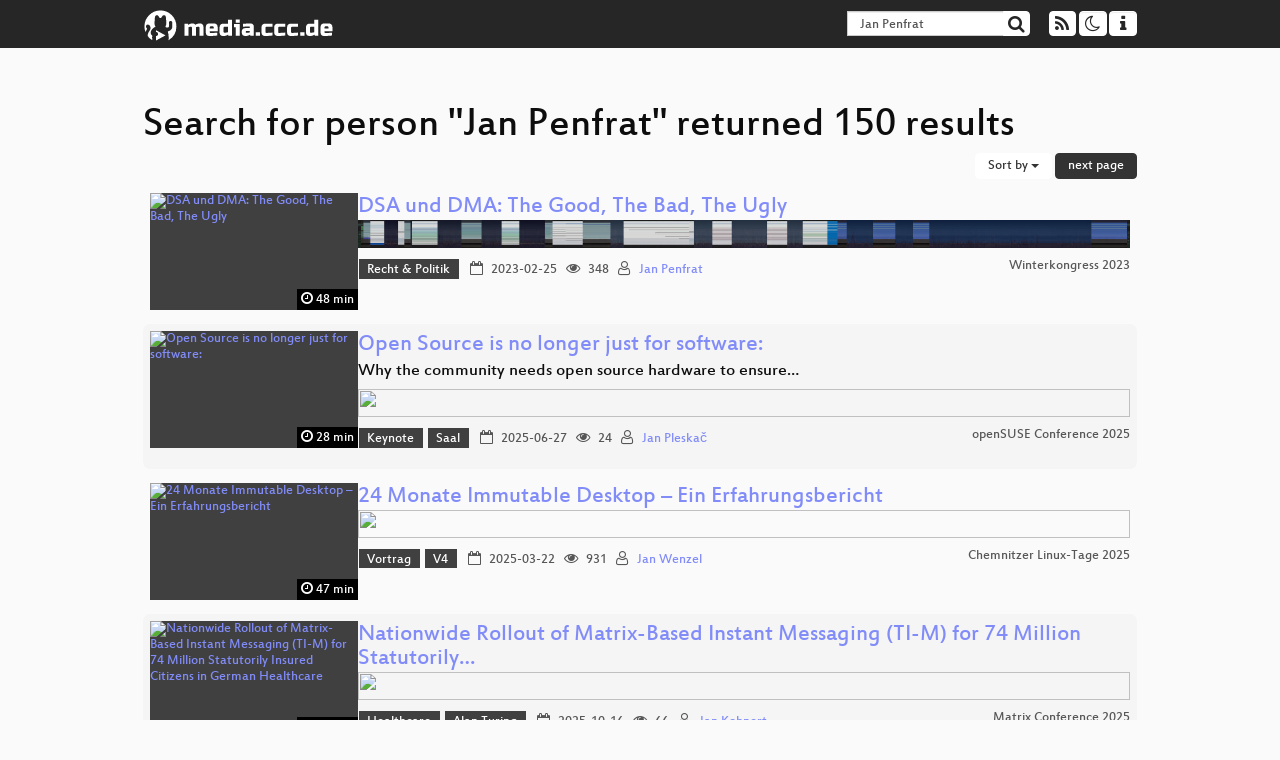

--- FILE ---
content_type: text/html; charset=utf-8
request_url: https://api.media.ccc.de/search?p=Jan+Penfrat
body_size: 8915
content:
<!DOCTYPE html>
<html lang="en">
<head>
<meta content="IE=edge" http-equiv="X-UA-Compatible">
<meta content="text/html; charset=UTF-8" http-equiv="Content-Type">
<meta content="index,follow" name="robots">
<meta content="CCC" name="publisher">
<meta content="Video Streaming Portal des Chaos Computer Clubs" name="description">
<meta content="Chaos Computer Club, Video, Media, Streaming, TV, Hacker" name="keywords">
<meta content="2ozQIr-cQ-sJzGeJT_iTkS147fs3c5R3I1i6Dk_YLwA" name="google-site-verification">
<meta content="width=device-width, initial-scale=1.0" name="viewport">
<link href="/apple-touch-icon-57x57.png" rel="apple-touch-icon" sizes="57x57">
<link href="/apple-touch-icon-72x72.png" rel="apple-touch-icon" sizes="72x72">
<link href="/apple-touch-icon-60x60.png" rel="apple-touch-icon" sizes="60x60">
<link href="/apple-touch-icon-76x76.png" rel="apple-touch-icon" sizes="76x76">
<link href="/favicon-96x96.png" rel="icon" sizes="96x96" type="image/png">
<link href="/favicon-16x16.png" rel="icon" sizes="16x16" type="image/png">
<link href="/favicon-32x32.png" rel="icon" sizes="32x32" type="image/png">
<link rel="stylesheet" href="/assets/application-3ad2dd5ecb6545131aad78806e677698a74457b1a4c8d55f1804d430b39a1057.css" />
<script src="/assets/application-08c36f4689d6edef8dab6fa211421967d21e1910f65f791f0dd55e8a56114acc.js"></script>
<link href="/news.atom" rel="alternate" title="ATOM" type="application/atom+xml">
<link href="/updates.rdf" rel="alternate" title="last 100" type="application/rss+xml">
<link href="/podcast.xml" rel="alternate" title="last 100" type="application/rss+xml">
<link href="/podcast-archive.xml" rel="alternate" title="podcast archive" type="application/rss+xml">

<title>
Search for person &quot;Jan Penfrat&quot; returned 150 results

- media.ccc.de
</title>
<noscript>
<style>
  .script-only { display: none !important; }
  .slider { display: flex; gap: 1em; }
  .nav-tabs { display: none; }
  .tab-content > .tab-pane { display: block; }
</style>
</noscript>


</head>
<body class="page-list
">
<div class="navbar navbar-default navbar-fixed-top dark" role="navigation">
<div class="container-fluid">
<div class="navbar-header">
<a class="navbar-brand" href="/">
<span>
<img alt="media.ccc.de logo, a lucky cat holding a play icon" src="/assets/frontend/voctocat-header-b587ba587ba768c4a96ed33ee72747b9a5432b954892e25ed9f850a99c7d161c.svg">
</span>
</a>
</div>
<div class="nav navbar-form navbar-right button-wrapper">
<a class="form-control btn btn-default" href="/about.html">
<span class="icon icon-info"></span>
</a>
</div>
<div class="nav navbar-form navbar-right compact dropdown script-only">
<button aria-expanded="true" aria-haspopup="true" class="form-control btn btn-default dropdown-toggle" data-toggle="dropdown" id="theme-menu">
<span class="icon icon-moon-o"></span>
</button>
<div aria-labelledby="theme-menu" class="dropdown-menu themes-dropdown">
<li>
<a data-turbolinks="false" href="#" onclick="toggleTheme(&#39;system&#39;)" role="button">System</a>
</li>
<li>
<a data-turbolinks="false" href="#" onclick="toggleTheme(&#39;light&#39;)" role="button">Light</a>
</li>
<li>
<a data-turbolinks="false" href="#" onclick="toggleTheme(&#39;dark&#39;)" role="button">Dark</a>
</li>
</div>
</div>
<div class="nav navbar-form navbar-right compact dropdown script-only">
<button aria-expanded="true" aria-haspopup="true" class="btn btn-default dropdown-toggle" data-toggle="dropdown" id="feed-menu">
<span class="icon icon-rss"></span>
</button>
<div aria-labelledby="feed-menu" class="dropdown-menu feeds_dropdown">
<table class="feeds_list">
<tr>
<td>
<a class="" href="/news.atom" title="">
News
</a>
</td>
<td class="placeholder"></td>
</tr>
<tr>
<td>
<a class="" href="/updates.rdf" title="">
RSS, last 100
</a>
</td>
<td class="placeholder"></td>
</tr>
<tr>
<td>
<a class="" href="/podcast-hq.xml" title="">
Podcast feed of the last two years
</a>
</td>
<td>
<a href="/podcast-lq.xml" title="Podcast feed of the last two years (SD)">
SD quality
</a>
</td>
</tr>
<tr>
<td>
<a class="" href="/podcast-audio-only.xml" title="">
Podcast audio feed of the last year
</a>
</td>
<td class="placeholder"></td>
</tr>
<tr>
<td>
<a class="" href="/podcast-archive-hq.xml" title="">
Podcast archive feed, everything older than two years
</a>
</td>
<td>
<a href="/podcast-archive-lq.xml" title="Podcast archive feed, everything older than two years (SD)">
SD quality
</a>
</td>
</tr>
</table>

</div>
</div>
<form action="/search/" class="navbar-form navbar-right" id="media-search" method="get" role="search">
<div class="form-group input-group">
<input class="form-control" name="q" placeholder="Search…" size="17" type="search" value="Jan Penfrat">
<span class="input-group-btn">
<button class="btn btn-default" type="submit">
<span class="icon icon-search"></span>
</button>
</span>
</div>
</form>
</div>
<div aria-labelledby="feedMenu" class="feeds_dropdown" id="feedMenuMobile">
<table class="feeds_list">
<tr>
<td>
<a class="" href="/news.atom" title="">
News
</a>
</td>
<td class="placeholder"></td>
</tr>
<tr>
<td>
<a class="" href="/updates.rdf" title="">
RSS, last 100
</a>
</td>
<td class="placeholder"></td>
</tr>
<tr>
<td>
<a class="" href="/podcast-hq.xml" title="">
Podcast feed of the last two years
</a>
</td>
<td>
<a href="/podcast-lq.xml" title="Podcast feed of the last two years (SD)">
SD quality
</a>
</td>
</tr>
<tr>
<td>
<a class="" href="/podcast-audio-only.xml" title="">
Podcast audio feed of the last year
</a>
</td>
<td class="placeholder"></td>
</tr>
<tr>
<td>
<a class="" href="/podcast-archive-hq.xml" title="">
Podcast archive feed, everything older than two years
</a>
</td>
<td>
<a href="/podcast-archive-lq.xml" title="Podcast archive feed, everything older than two years (SD)">
SD quality
</a>
</td>
</tr>
</table>

</div>
</div>

<main class="container-fluid">
<h1>Search for person &quot;Jan Penfrat&quot; returned 150 results</h1>
<div class="row">
<div class="col-md-6 col-xs-6 text-left">

</div>
<div class="col-md-6 col-xs-6 text-right">
<button aria-expanded="true" aria-haspopup="true" class="btn btn-default dropdown-toggle" data-toggle="dropdown" id="dropdown-menu-sort-options" type="button">
Sort by
<span class="caret"></span>
</button>
<ul aria-labelledby="dropdown-menu-sort-options" class="dropdown-menu dropdown-menu-right">
<li>
<a href="/search?p=Jan+Penfrat&amp;sort=desc">Newest first</a>
</li>
<li>
<a href="/search?p=Jan+Penfrat&amp;sort=asc">Oldest first</a>
</li>
<li>
<a href="/search?p=Jan+Penfrat&amp;sort=none">Relevance</a>
</li>
</ul>
<a class="btn btn-primary" rel="next" href="/search?p=Jan+Penfrat&amp;page=2">next page</a>
</div>
</div>
<div class="row"></div>
<div class="event-previews">
<div class="event-preview has-conference">
<a class="thumbnail-link" href="/v/dgwk2023-56051-dsa-und-dma-the-good-the">
<div class="thumbnail-badge-container">
<img alt="DSA und DMA: The Good, The Bad, The Ugly" class="video-thumbnail" loading="lazy" src="https://static.media.ccc.de/media/conferences/dgwk/2023/56051-ea5d9235-58fe-4b3e-9b2d-1d46f32a7d62.jpg">
<div class="duration digits">
<span class="icon icon-clock-o"></span>
48 min
</div>
</div>
</a>

<div class="caption">
<h3>
<a href="/v/dgwk2023-56051-dsa-und-dma-the-good-the">
DSA und DMA: The Good, The Bad, The Ugly
</a>
</h3>
<div class="timelens" data-duration="2881" data-lazy="yes" data-slug="dgwk2023-56051-dsa-und-dma-the-good-the" data-thumbnails="https://static.media.ccc.de/media/conferences/dgwk/2023/56051-ea5d9235-58fe-4b3e-9b2d-1d46f32a7d62.thumbnails.vtt" data-timeline="https://static.media.ccc.de/media/conferences/dgwk/2023/56051-ea5d9235-58fe-4b3e-9b2d-1d46f32a7d62.timeline.jpg"></div>
<ul class="metadata">
<li class="tags">
<span class="tags"></span>
<a href="/c/dgwk2023/Recht%20%26%20Politik" rel="tag" class=" label label-default">Recht &amp; Politik</a>
</li>
<li class="duration digits">
<span class="icon icon-clock-o"></span>
48 min
</li>
<li class="date digits">
<span class="icon icon-calendar-o"></span>
2023-02-25
</li>
<li class="view-count digits">
<span class="icon icon-eye" title="348 views"></span>
348
</li>
<li class="persons">
<span class="icon icon-user-light"></span>
<a href="/search?p=Jan+Penfrat">Jan Penfrat</a>

</li>
<div class="conference">
<a href="/c/dgwk2023">
Winterkongress 2023
</a>
</div>
</ul>
</div>

</div>

<div class="event-preview has-conference">
<a class="thumbnail-link" href="/v/4998-open-source-is-no-longer-just-for-software">
<div class="thumbnail-badge-container">
<img alt="Open Source is no longer just for software:" class="video-thumbnail" loading="lazy" src="https://static.media.ccc.de/media/events/osc/2025/4998-jel-XyHvTmmD5SeW1KJwPA.jpg">
<div class="duration digits">
<span class="icon icon-clock-o"></span>
28 min
</div>
</div>
</a>

<div class="caption">
<h3>
<a href="/v/4998-open-source-is-no-longer-just-for-software">
Open Source is no longer just for software:
</a>
</h3>
<h4 title="Why the community needs open source hardware to ensure security">
Why the community needs open source hardware to ensure…
</h4>
<div class="timelens" data-duration="1683" data-lazy="yes" data-slug="4998-open-source-is-no-longer-just-for-software" data-thumbnails="https://static.media.ccc.de/media/events/osc/2025/4998-jel-XyHvTmmD5SeW1KJwPA.thumbnails.vtt" data-timeline="https://static.media.ccc.de/media/events/osc/2025/4998-jel-XyHvTmmD5SeW1KJwPA.timeline.jpg"></div>
<ul class="metadata">
<li class="tags">
<span class="tags"></span>
<a href="/c/osc25/Keynote" rel="tag" class=" label label-default">Keynote</a>
<a href="/c/osc25/Saal" rel="tag" class=" label label-default">Saal</a>
</li>
<li class="duration digits">
<span class="icon icon-clock-o"></span>
28 min
</li>
<li class="date digits">
<span class="icon icon-calendar-o"></span>
2025-06-27
</li>
<li class="view-count digits">
<span class="icon icon-eye" title="24 views"></span>
24
</li>
<li class="persons">
<span class="icon icon-user-light"></span>
<a href="/search?p=Jan+Pleska%C4%8D">Jan Pleskač</a>

</li>
<div class="conference">
<a href="/c/osc25">
openSUSE Conference 2025
</a>
</div>
</ul>
</div>

</div>

<div class="event-preview has-conference">
<a class="thumbnail-link" href="/v/clt25-206-24-monate-immutable-desktop-ein-erfahrungsbericht">
<div class="thumbnail-badge-container">
<img alt="24 Monate Immutable Desktop – Ein Erfahrungsbericht" class="video-thumbnail" loading="lazy" src="https://static.media.ccc.de/media/events/clt/2025/104-1bd1428c-591d-5c84-8f17-60f61289472f.jpg">
<div class="duration digits">
<span class="icon icon-clock-o"></span>
47 min
</div>
</div>
</a>

<div class="caption">
<h3>
<a href="/v/clt25-206-24-monate-immutable-desktop-ein-erfahrungsbericht">
24 Monate Immutable Desktop – Ein Erfahrungsbericht
</a>
</h3>
<div class="timelens" data-duration="2862" data-lazy="yes" data-slug="clt25-206-24-monate-immutable-desktop-ein-erfahrungsbericht" data-thumbnails="https://static.media.ccc.de/media/events/clt/2025/104-1bd1428c-591d-5c84-8f17-60f61289472f.thumbnails.vtt" data-timeline="https://static.media.ccc.de/media/events/clt/2025/104-1bd1428c-591d-5c84-8f17-60f61289472f.timeline.jpg"></div>
<ul class="metadata">
<li class="tags">
<span class="tags"></span>
<a href="/c/clt25/Vortrag" rel="tag" class=" label label-default">Vortrag</a>
<a href="/c/clt25/V4" rel="tag" class=" label label-default">V4</a>
</li>
<li class="duration digits">
<span class="icon icon-clock-o"></span>
47 min
</li>
<li class="date digits">
<span class="icon icon-calendar-o"></span>
2025-03-22
</li>
<li class="view-count digits">
<span class="icon icon-eye" title="931 views"></span>
931
</li>
<li class="persons">
<span class="icon icon-user-light"></span>
<a href="/search?p=Jan+Wenzel">Jan Wenzel</a>

</li>
<div class="conference">
<a href="/c/clt25">
Chemnitzer Linux-Tage 2025
</a>
</div>
</ul>
</div>

</div>

<div class="event-preview has-conference">
<a class="thumbnail-link" href="/v/matrix-conf-2025-73777-nationwide-rollout-of-matrix-based-instant-messaging-ti-m-for-74-million-statutorily-insured-citizens-in-german-healthcare">
<div class="thumbnail-badge-container">
<img alt="Nationwide Rollout of Matrix-Based Instant Messaging (TI-M) for 74 Million Statutorily Insured Citizens in German Healthcare" class="video-thumbnail" loading="lazy" src="https://static.media.ccc.de/media/events/matrix-conf/2025/73777-f9b5148f-ad89-5ad8-97f5-5c5db741bd5e.jpg">
<div class="duration digits">
<span class="icon icon-clock-o"></span>
24 min
</div>
</div>
</a>

<div class="caption">
<h3>
<a href="/v/matrix-conf-2025-73777-nationwide-rollout-of-matrix-based-instant-messaging-ti-m-for-74-million-statutorily-insured-citizens-in-german-healthcare">
Nationwide Rollout of Matrix-Based Instant Messaging (TI-M) for 74 Million Statutorily…
</a>
</h3>
<div class="timelens" data-duration="1493" data-lazy="yes" data-slug="matrix-conf-2025-73777-nationwide-rollout-of-matrix-based-instant-messaging-ti-m-for-74-million-statutorily-insured-citizens-in-german-healthcare" data-thumbnails="https://static.media.ccc.de/media/events/matrix-conf/2025/73777-f9b5148f-ad89-5ad8-97f5-5c5db741bd5e.thumbnails.vtt" data-timeline="https://static.media.ccc.de/media/events/matrix-conf/2025/73777-f9b5148f-ad89-5ad8-97f5-5c5db741bd5e.timeline.jpg"></div>
<ul class="metadata">
<li class="tags">
<span class="tags"></span>
<a href="/c/matrix-conf-2025/Healthcare" rel="tag" class=" label label-default">Healthcare</a>
<a href="/c/matrix-conf-2025/Alan%20Turing" rel="tag" class=" label label-default">Alan Turing</a>
</li>
<li class="duration digits">
<span class="icon icon-clock-o"></span>
24 min
</li>
<li class="date digits">
<span class="icon icon-calendar-o"></span>
2025-10-16
</li>
<li class="view-count digits">
<span class="icon icon-eye" title="66 views"></span>
66
</li>
<li class="persons">
<span class="icon icon-user-light"></span>
<a href="/search?p=Jan+Kohnert">Jan Kohnert</a>

</li>
<div class="conference">
<a href="/c/matrix-conf-2025">
Matrix Conference 2025
</a>
</div>
</ul>
</div>

</div>

<div class="event-preview has-conference">
<a class="thumbnail-link" href="/v/39c3-lessons-from-building-an-open-architecture-secure-element">
<div class="thumbnail-badge-container">
<img alt="Lessons from Building an Open-Architecture Secure Element" class="video-thumbnail" loading="lazy" src="https://static.media.ccc.de/media/congress/2025/2090-0c6e2d25-7014-5aaf-9c6a-b4347f0ff85c.jpg">
<div class="duration digits">
<span class="icon icon-clock-o"></span>
42 min
</div>
</div>
</a>

<div class="caption">
<h3>
<a href="/v/39c3-lessons-from-building-an-open-architecture-secure-element">
Lessons from Building an Open-Architecture Secure Element
</a>
</h3>
<div class="timelens" data-duration="2526" data-lazy="yes" data-slug="39c3-lessons-from-building-an-open-architecture-secure-element" data-thumbnails="https://static.media.ccc.de/media/congress/2025/2090-0c6e2d25-7014-5aaf-9c6a-b4347f0ff85c.thumbnails.vtt" data-timeline="https://static.media.ccc.de/media/congress/2025/2090-0c6e2d25-7014-5aaf-9c6a-b4347f0ff85c.timeline.jpg"></div>
<ul class="metadata">
<li class="tags">
<span class="tags"></span>
<a href="/c/39c3/Hardware" rel="tag" class=" label label-default">Hardware</a>
<a href="/c/39c3/Zero" rel="tag" class=" label label-default">Zero</a>
</li>
<li class="duration digits">
<span class="icon icon-clock-o"></span>
42 min
</li>
<li class="date digits">
<span class="icon icon-calendar-o"></span>
2025-12-28
</li>
<li class="view-count digits">
<span class="icon icon-eye" title="1,878 views"></span>
1.9k
</li>
<li class="persons">
<span class="icon icon-user-light"></span>
<a href="/search?p=Jan+Pleskac">Jan Pleskac</a>

</li>
<div class="conference">
<a href="/c/39c3">
39C3: Power Cycles
</a>
</div>
</ul>
</div>

</div>

<div class="event-preview has-conference">
<a class="thumbnail-link" href="/v/denog16-55002-deployment-of-a-multi-vendor-evpn-based-data-center-fabric-using-netbox-and-ansible">
<div class="thumbnail-badge-container">
<img alt="Deployment of a multi vendor EVPN based data center fabric using Netbox and Ansible" class="video-thumbnail" loading="lazy" src="https://static.media.ccc.de/media/events/denog/denog16/55002-1b0249f7-bc1f-59e7-816c-94c26e42a8c6.jpg">
<div class="duration digits">
<span class="icon icon-clock-o"></span>
29 min
</div>
</div>
</a>

<div class="caption">
<h3>
<a href="/v/denog16-55002-deployment-of-a-multi-vendor-evpn-based-data-center-fabric-using-netbox-and-ansible">
Deployment of a multi vendor EVPN based data center fabric using Netbox and Ansible
</a>
</h3>
<div class="timelens" data-duration="1793" data-lazy="yes" data-slug="denog16-55002-deployment-of-a-multi-vendor-evpn-based-data-center-fabric-using-netbox-and-ansible" data-thumbnails="https://static.media.ccc.de/media/events/denog/denog16/55002-1b0249f7-bc1f-59e7-816c-94c26e42a8c6.thumbnails.vtt" data-timeline="https://static.media.ccc.de/media/events/denog/denog16/55002-1b0249f7-bc1f-59e7-816c-94c26e42a8c6.timeline.jpg"></div>
<ul class="metadata">
<li class="tags">
<span class="tags"></span>
<a href="/c/denog16/2024" rel="tag" class=" label label-default">2024</a>
<a href="/c/denog16/Day%201" rel="tag" class=" label label-default">Day 1</a>
</li>
<li class="duration digits">
<span class="icon icon-clock-o"></span>
29 min
</li>
<li class="date digits">
<span class="icon icon-calendar-o"></span>
2024-11-18
</li>
<li class="view-count digits">
<span class="icon icon-eye" title="215 views"></span>
215
</li>
<li class="persons">
<span class="icon icon-user-light"></span>
<a href="/search?p=Jan+Mu%C3%9Fmann">Jan Mußmann</a>

</li>
<div class="conference">
<a href="/c/denog16">
DENOG16
</a>
</div>
</ul>
</div>

</div>

<div class="event-preview has-conference">
<a class="thumbnail-link" href="/v/why2025-243-digital-sovereignty-and-the-foss-stack-at-school">
<div class="thumbnail-badge-container">
<img alt="Digital sovereignty and the FOSS-stack at school." class="video-thumbnail" loading="lazy" src="https://static.media.ccc.de/media/events/why2025/243-ddde421c-0f02-5183-9b22-9a6f9d05c663.jpg">
<div class="duration digits">
<span class="icon icon-clock-o"></span>
38 min
</div>
</div>
</a>

<div class="caption">
<h3>
<a href="/v/why2025-243-digital-sovereignty-and-the-foss-stack-at-school">
Digital sovereignty and the FOSS-stack at school.
</a>
</h3>
<div class="timelens" data-duration="2339" data-lazy="yes" data-slug="why2025-243-digital-sovereignty-and-the-foss-stack-at-school" data-thumbnails="https://static.media.ccc.de/media/events/why2025/243-ddde421c-0f02-5183-9b22-9a6f9d05c663.thumbnails.vtt" data-timeline="https://static.media.ccc.de/media/events/why2025/243-ddde421c-0f02-5183-9b22-9a6f9d05c663.timeline.jpg"></div>
<ul class="metadata">
<li class="tags">
<span class="tags"></span>
<a href="/c/WHY2025/Yearn%20for%20a%20better%20future" rel="tag" class=" label label-default">Yearn for a better future</a>
<a href="/c/WHY2025/Andromeda" rel="tag" class=" label label-default">Andromeda</a>
</li>
<li class="duration digits">
<span class="icon icon-clock-o"></span>
38 min
</li>
<li class="date digits">
<span class="icon icon-calendar-o"></span>
2025-08-11
</li>
<li class="view-count digits">
<span class="icon icon-eye" title="114 views"></span>
114
</li>
<li class="persons">
<span class="icon icon-user-light"></span>
<a href="/search?p=Geert-Jan">Geert-Jan</a>

</li>
<div class="conference">
<a href="/c/WHY2025">
What Hackers Yearn 2025
</a>
</div>
</ul>
</div>

</div>

<div class="event-preview has-conference">
<a class="thumbnail-link" href="/v/why2025-235-why-proprietary-tooling-hurts-your-foss-project">
<div class="thumbnail-badge-container">
<img alt="Why Proprietary Tooling Hurts Your FOSS Project" class="video-thumbnail" loading="lazy" src="https://static.media.ccc.de/media/events/why2025/235-2d59d96e-d1fa-59fe-82db-b4323ab84a58.jpg">
<div class="duration digits">
<span class="icon icon-clock-o"></span>
22 min
</div>
</div>
</a>

<div class="caption">
<h3>
<a href="/v/why2025-235-why-proprietary-tooling-hurts-your-foss-project">
Why Proprietary Tooling Hurts Your FOSS Project
</a>
</h3>
<div class="timelens" data-duration="1345" data-lazy="yes" data-slug="why2025-235-why-proprietary-tooling-hurts-your-foss-project" data-thumbnails="https://static.media.ccc.de/media/events/why2025/235-2d59d96e-d1fa-59fe-82db-b4323ab84a58.thumbnails.vtt" data-timeline="https://static.media.ccc.de/media/events/why2025/235-2d59d96e-d1fa-59fe-82db-b4323ab84a58.timeline.jpg"></div>
<ul class="metadata">
<li class="tags">
<span class="tags"></span>
<a href="/c/WHY2025/Yearn%20for%20a%20better%20future" rel="tag" class=" label label-default">Yearn for a better future</a>
<a href="/c/WHY2025/Delphinus" rel="tag" class=" label label-default">Delphinus</a>
</li>
<li class="duration digits">
<span class="icon icon-clock-o"></span>
22 min
</li>
<li class="date digits">
<span class="icon icon-calendar-o"></span>
2025-08-10
</li>
<li class="view-count digits">
<span class="icon icon-eye" title="776 views"></span>
776
</li>
<li class="persons">
<span class="icon icon-user-light"></span>
<a href="/search?p=Jan+Ainali">Jan Ainali</a>

</li>
<div class="conference">
<a href="/c/WHY2025">
What Hackers Yearn 2025
</a>
</div>
</ul>
</div>

</div>

<div class="event-preview has-conference">
<a class="thumbnail-link" href="/v/clt25-214-zugferd-implementiert-in-kivitendoperl">
<div class="thumbnail-badge-container">
<img alt="ZUGFeRD implementiert in kivitendo/Perl" class="video-thumbnail" loading="lazy" src="https://static.media.ccc.de/media/events/clt/2025/89-2fdfe65c-2d4e-5a07-aace-a578a9bb9f47.jpg">
<div class="duration digits">
<span class="icon icon-clock-o"></span>
44 min
</div>
</div>
</a>

<div class="caption">
<h3>
<a href="/v/clt25-214-zugferd-implementiert-in-kivitendoperl">
ZUGFeRD implementiert in kivitendo/Perl
</a>
</h3>
<div class="timelens" data-duration="2659" data-lazy="yes" data-slug="clt25-214-zugferd-implementiert-in-kivitendoperl" data-thumbnails="https://static.media.ccc.de/media/events/clt/2025/89-2fdfe65c-2d4e-5a07-aace-a578a9bb9f47.thumbnails.vtt" data-timeline="https://static.media.ccc.de/media/events/clt/2025/89-2fdfe65c-2d4e-5a07-aace-a578a9bb9f47.timeline.jpg"></div>
<ul class="metadata">
<li class="tags">
<span class="tags"></span>
<a href="/c/clt25/Vortrag" rel="tag" class=" label label-default">Vortrag</a>
<a href="/c/clt25/V5" rel="tag" class=" label label-default">V5</a>
</li>
<li class="duration digits">
<span class="icon icon-clock-o"></span>
44 min
</li>
<li class="date digits">
<span class="icon icon-calendar-o"></span>
2025-03-22
</li>
<li class="view-count digits">
<span class="icon icon-eye" title="325 views"></span>
325
</li>
<li class="persons">
<span class="icon icon-user-light"></span>
<a href="/search?p=Jan+B%C3%BCren">Jan Büren</a>

</li>
<div class="conference">
<a href="/c/clt25">
Chemnitzer Linux-Tage 2025
</a>
</div>
</ul>
</div>

</div>

<div class="event-preview has-conference">
<a class="thumbnail-link" href="/v/froscon2024-3107-operation_am_offenen_herzen_erfahrungen_einer_nahtlosen_zentralen_api-migration">
<div class="thumbnail-badge-container">
<img alt="Operation am offenen Herzen: Erfahrungen einer nahtlosen zentralen API-Migration" class="video-thumbnail" loading="lazy" src="https://static.media.ccc.de/media/events/froscon/2024/3107-250cd728-afd9-4bf1-8a85-69aec905e656.jpg">
<div class="duration digits">
<span class="icon icon-clock-o"></span>
54 min
</div>
</div>
</a>

<div class="caption">
<h3>
<a href="/v/froscon2024-3107-operation_am_offenen_herzen_erfahrungen_einer_nahtlosen_zentralen_api-migration">
Operation am offenen Herzen: Erfahrungen einer nahtlosen zentralen API-Migration
</a>
</h3>
<div class="timelens" data-duration="3263" data-lazy="yes" data-slug="froscon2024-3107-operation_am_offenen_herzen_erfahrungen_einer_nahtlosen_zentralen_api-migration" data-thumbnails="https://static.media.ccc.de/media/events/froscon/2024/3107-250cd728-afd9-4bf1-8a85-69aec905e656.thumbnails.vtt" data-timeline="https://static.media.ccc.de/media/events/froscon/2024/3107-250cd728-afd9-4bf1-8a85-69aec905e656.timeline.jpg"></div>
<ul class="metadata">
<li class="tags">
<span class="tags"></span>
<a href="/c/froscon2024/Development" rel="tag" class=" label label-default">Development</a>
</li>
<li class="duration digits">
<span class="icon icon-clock-o"></span>
54 min
</li>
<li class="date digits">
<span class="icon icon-calendar-o"></span>
2024-08-17
</li>
<li class="view-count digits">
<span class="icon icon-eye" title="63 views"></span>
63
</li>
<li class="persons">
<span class="icon icon-user-light"></span>
<a href="/search?p=Jan+Nonnen">Jan Nonnen</a>

</li>
<div class="conference">
<a href="/c/froscon2024">
FrOSCon 2024
</a>
</div>
</ul>
</div>

</div>

<div class="event-preview has-conference">
<a class="thumbnail-link" href="/v/fossgis2025-58092-superset-business-intelligence-meets-cartography">
<div class="thumbnail-badge-container">
<img alt="Superset - Business Intelligence meets Cartography" class="video-thumbnail" loading="lazy" src="https://static.media.ccc.de/media/events/fossgis/2025/58092-181c0515-1600-518b-9285-ecdb9050fef2.jpg">
<div class="duration digits">
<span class="icon icon-clock-o"></span>
26 min
</div>
</div>
</a>

<div class="caption">
<h3>
<a href="/v/fossgis2025-58092-superset-business-intelligence-meets-cartography">
Superset - Business Intelligence meets Cartography
</a>
</h3>
<div class="timelens" data-duration="1595" data-lazy="yes" data-slug="fossgis2025-58092-superset-business-intelligence-meets-cartography" data-thumbnails="https://static.media.ccc.de/media/events/fossgis/2025/58092-181c0515-1600-518b-9285-ecdb9050fef2.thumbnails.vtt" data-timeline="https://static.media.ccc.de/media/events/fossgis/2025/58092-181c0515-1600-518b-9285-ecdb9050fef2.timeline.jpg"></div>
<ul class="metadata">
<li class="tags">
<span class="tags"></span>
<a href="/c/fossgis2025/Kartographie%20und%20Visualisierung" rel="tag" class=" label label-default">Kartographie und Visualisierung</a>
<a href="/c/fossgis2025/HS3%20%28S1%29" rel="tag" class=" label label-default">HS3 (S1)</a>
</li>
<li class="duration digits">
<span class="icon icon-clock-o"></span>
26 min
</li>
<li class="date digits">
<span class="icon icon-calendar-o"></span>
2025-03-26
</li>
<li class="view-count digits">
<span class="icon icon-eye" title="237 views"></span>
237
</li>
<li class="persons">
<span class="icon icon-user-light"></span>
<a href="/search?p=Jan+Suleiman">Jan Suleiman</a>

</li>
<div class="conference">
<a href="/c/fossgis2025">
FOSSGIS 2025
</a>
</div>
</ul>
</div>

</div>

<div class="event-preview has-conference">
<a class="thumbnail-link" href="/v/all-systems-go-2024-311-efficient-rauc-updates-using-composefs">
<div class="thumbnail-badge-container">
<img alt="Efficient RAUC Updates using composefs" class="video-thumbnail" loading="lazy" src="https://static.media.ccc.de/media/events/all_systems_go/2024/311-c4be1b16-c25d-5760-8f03-bc488ce99709.jpg">
<div class="duration digits">
<span class="icon icon-clock-o"></span>
5 min
</div>
</div>
</a>

<div class="caption">
<h3>
<a href="/v/all-systems-go-2024-311-efficient-rauc-updates-using-composefs">
Efficient RAUC Updates using composefs
</a>
</h3>
<div class="timelens" data-duration="320" data-lazy="yes" data-slug="all-systems-go-2024-311-efficient-rauc-updates-using-composefs" data-thumbnails="https://static.media.ccc.de/media/events/all_systems_go/2024/311-c4be1b16-c25d-5760-8f03-bc488ce99709.thumbnails.vtt" data-timeline="https://static.media.ccc.de/media/events/all_systems_go/2024/311-c4be1b16-c25d-5760-8f03-bc488ce99709.timeline.jpg"></div>
<ul class="metadata">
<li class="tags">
<span class="tags"></span>
<a href="/c/asg2024/2024" rel="tag" class=" label label-default">2024</a>
<a href="/c/asg2024/Day%201" rel="tag" class=" label label-default">Day 1</a>
</li>
<li class="duration digits">
<span class="icon icon-clock-o"></span>
5 min
</li>
<li class="date digits">
<span class="icon icon-calendar-o"></span>
2024-09-25
</li>
<li class="view-count digits">
<span class="icon icon-eye" title="93 views"></span>
93
</li>
<li class="persons">
<span class="icon icon-user-light"></span>
<a href="/search?p=Jan+L%C3%BCbbe">Jan Lübbe</a>

</li>
<div class="conference">
<a href="/c/asg2024">
All Systems Go! 2024
</a>
</div>
</ul>
</div>

</div>

<div class="event-preview has-conference">
<a class="thumbnail-link" href="/v/froscon2024-3075-automatisierte_provisionierung_mit_secureboot_und_foreman">
<div class="thumbnail-badge-container">
<img alt="Automatisierte Provisionierung mit SecureBoot und Foreman" class="video-thumbnail" loading="lazy" src="https://static.media.ccc.de/media/events/froscon/2024/3075-df7028d5-058c-453e-b620-2098c4042119.jpg">
<div class="duration digits">
<span class="icon icon-clock-o"></span>
50 min
</div>
</div>
</a>

<div class="caption">
<h3>
<a href="/v/froscon2024-3075-automatisierte_provisionierung_mit_secureboot_und_foreman">
Automatisierte Provisionierung mit SecureBoot und Foreman
</a>
</h3>
<div class="timelens" data-duration="3034" data-lazy="yes" data-slug="froscon2024-3075-automatisierte_provisionierung_mit_secureboot_und_foreman" data-thumbnails="https://static.media.ccc.de/media/events/froscon/2024/3075-df7028d5-058c-453e-b620-2098c4042119.thumbnails.vtt" data-timeline="https://static.media.ccc.de/media/events/froscon/2024/3075-df7028d5-058c-453e-b620-2098c4042119.timeline.jpg"></div>
<ul class="metadata">
<li class="tags">
<span class="tags"></span>
<a href="/c/froscon2024/System%20Administration" rel="tag" class=" label label-default">System Administration</a>
</li>
<li class="duration digits">
<span class="icon icon-clock-o"></span>
50 min
</li>
<li class="date digits">
<span class="icon icon-calendar-o"></span>
2024-08-17
</li>
<li class="view-count digits">
<span class="icon icon-eye" title="148 views"></span>
148
</li>
<li class="persons">
<span class="icon icon-user-light"></span>
<a href="/search?p=Jan+L%C3%B6ser">Jan Löser</a>

</li>
<div class="conference">
<a href="/c/froscon2024">
FrOSCon 2024
</a>
</div>
</ul>
</div>

</div>

<div class="event-preview has-conference">
<a class="thumbnail-link" href="/v/fossgis2024-38822-geostyler-ein-visueller-vergleich">
<div class="thumbnail-badge-container">
<img alt="GeoStyler - Ein visueller Vergleich" class="video-thumbnail" loading="lazy" src="https://static.media.ccc.de/media/events/fossgis/2024/38822-0ee03c9f-cef0-5356-857b-c08da3862e0c.jpg">
<div class="duration digits">
<span class="icon icon-clock-o"></span>
5 min
</div>
</div>
</a>

<div class="caption">
<h3>
<a href="/v/fossgis2024-38822-geostyler-ein-visueller-vergleich">
GeoStyler - Ein visueller Vergleich
</a>
</h3>
<div class="timelens" data-duration="312" data-lazy="yes" data-slug="fossgis2024-38822-geostyler-ein-visueller-vergleich" data-thumbnails="https://static.media.ccc.de/media/events/fossgis/2024/38822-0ee03c9f-cef0-5356-857b-c08da3862e0c.thumbnails.vtt" data-timeline="https://static.media.ccc.de/media/events/fossgis/2024/38822-0ee03c9f-cef0-5356-857b-c08da3862e0c.timeline.jpg"></div>
<ul class="metadata">
<li class="tags">
<span class="tags"></span>
<a href="/c/fossgis2024/Kartographie%20und%20Visualisierung" rel="tag" class=" label label-default">Kartographie und Visualisierung</a>
</li>
<li class="duration digits">
<span class="icon icon-clock-o"></span>
5 min
</li>
<li class="date digits">
<span class="icon icon-calendar-o"></span>
2024-03-20
</li>
<li class="view-count digits">
<span class="icon icon-eye" title="223 views"></span>
223
</li>
<li class="persons">
<span class="icon icon-user-light"></span>
<a href="/search?p=Jan+Suleiman">Jan Suleiman</a>

</li>
<div class="conference">
<a href="/c/fossgis2024">
FOSSGIS 2024
</a>
</div>
</ul>
</div>

</div>

<div class="event-preview has-conference">
<a class="thumbnail-link" href="/v/froscon2023-2960-wouldn_t_it_be_good_if_there_was_a_standard_for_public_code">
<div class="thumbnail-badge-container">
<img alt="Wouldn&amp;#39;t it be good if there was a standard for public code?" class="video-thumbnail" loading="lazy" src="https://static.media.ccc.de/media/events/froscon/2023/2960-4ad63468-1ab8-430f-8432-bda0f0a10016.jpg">
<div class="duration digits">
<span class="icon icon-clock-o"></span>
41 min
</div>
</div>
</a>

<div class="caption">
<h3>
<a href="/v/froscon2023-2960-wouldn_t_it_be_good_if_there_was_a_standard_for_public_code">
Wouldn&#39;t it be good if there was a standard for public code?
</a>
</h3>
<h4 title="You&#39;re in luck, we made one">
You&#39;re in luck, we made one
</h4>
<div class="timelens" data-duration="2496" data-lazy="yes" data-slug="froscon2023-2960-wouldn_t_it_be_good_if_there_was_a_standard_for_public_code" data-thumbnails="https://static.media.ccc.de/media/events/froscon/2023/2960-4ad63468-1ab8-430f-8432-bda0f0a10016.thumbnails.vtt" data-timeline="https://static.media.ccc.de/media/events/froscon/2023/2960-4ad63468-1ab8-430f-8432-bda0f0a10016.timeline.jpg"></div>
<ul class="metadata">
<li class="tags">
<span class="tags"></span>
<a href="/c/froscon2023/Open%20your%20Windows%20for%20a%20breeze%20of%20fresh%20air%20-%20Open%20Source%20in%20public%20administration" rel="tag" class=" label label-default">Open your Windows for a breeze of fresh air - Open Source in public administration</a>
</li>
<li class="duration digits">
<span class="icon icon-clock-o"></span>
41 min
</li>
<li class="date digits">
<span class="icon icon-calendar-o"></span>
2023-08-06
</li>
<li class="view-count digits">
<span class="icon icon-eye" title="61 views"></span>
61
</li>
<li class="persons">
<span class="icon icon-user-light"></span>
<a href="/search?p=Jan+Ainali">Jan Ainali</a>

</li>
<div class="conference">
<a href="/c/froscon2023">
FrOSCon 2023
</a>
</div>
</ul>
</div>

</div>

<div class="event-preview has-conference">
<a class="thumbnail-link" href="/v/why2025-277-how-we-stopped-a-50-million-project-from-destroying-a-forest-and-other-ways-to-pick-fights-with-corporations-and-governments">
<div class="thumbnail-badge-container">
<img alt="How we stopped a € 50 million project from destroying a forest (and other ways to pick fights with corporations and governments)" class="video-thumbnail" loading="lazy" src="https://static.media.ccc.de/media/events/why2025/277-1198fb83-e761-5d08-8eba-a4f2fc37ef99.jpg">
<div class="duration digits">
<span class="icon icon-clock-o"></span>
37 min
</div>
</div>
</a>

<div class="caption">
<h3>
<a href="/v/why2025-277-how-we-stopped-a-50-million-project-from-destroying-a-forest-and-other-ways-to-pick-fights-with-corporations-and-governments">
How we stopped a € 50 million project from destroying a forest (and other ways to pick…
</a>
</h3>
<div class="timelens" data-duration="2251" data-lazy="yes" data-slug="why2025-277-how-we-stopped-a-50-million-project-from-destroying-a-forest-and-other-ways-to-pick-fights-with-corporations-and-governments" data-thumbnails="https://static.media.ccc.de/media/events/why2025/277-1198fb83-e761-5d08-8eba-a4f2fc37ef99.thumbnails.vtt" data-timeline="https://static.media.ccc.de/media/events/why2025/277-1198fb83-e761-5d08-8eba-a4f2fc37ef99.timeline.jpg"></div>
<ul class="metadata">
<li class="tags">
<span class="tags"></span>
<a href="/c/WHY2025/Yearn%20for%20a%20better%20future" rel="tag" class=" label label-default">Yearn for a better future</a>
<a href="/c/WHY2025/Brachium" rel="tag" class=" label label-default">Brachium</a>
</li>
<li class="duration digits">
<span class="icon icon-clock-o"></span>
37 min
</li>
<li class="date digits">
<span class="icon icon-calendar-o"></span>
2025-08-11
</li>
<li class="view-count digits">
<span class="icon icon-eye" title="116 views"></span>
116
</li>
<li class="persons">
<span class="icon icon-user-light"></span>
<a href="/search?p=Jan+De+Coster">Jan De Coster</a>

</li>
<div class="conference">
<a href="/c/WHY2025">
What Hackers Yearn 2025
</a>
</div>
</ul>
</div>

</div>

<div class="event-preview has-conference">
<a class="thumbnail-link" href="/v/clt25-297-businessplanung-mit-jupyterlab">
<div class="thumbnail-badge-container">
<img alt="Businessplanung mit JupyterLab" class="video-thumbnail" loading="lazy" src="https://static.media.ccc.de/media/events/clt/2025/90-3978bda0-a725-5fc9-af70-18dfbea3099e.jpg">
<div class="duration digits">
<span class="icon icon-clock-o"></span>
39 min
</div>
</div>
</a>

<div class="caption">
<h3>
<a href="/v/clt25-297-businessplanung-mit-jupyterlab">
Businessplanung mit JupyterLab
</a>
</h3>
<div class="timelens" data-duration="2355" data-lazy="yes" data-slug="clt25-297-businessplanung-mit-jupyterlab" data-thumbnails="https://static.media.ccc.de/media/events/clt/2025/90-3978bda0-a725-5fc9-af70-18dfbea3099e.thumbnails.vtt" data-timeline="https://static.media.ccc.de/media/events/clt/2025/90-3978bda0-a725-5fc9-af70-18dfbea3099e.timeline.jpg"></div>
<ul class="metadata">
<li class="tags">
<span class="tags"></span>
<a href="/c/clt25/Vortrag" rel="tag" class=" label label-default">Vortrag</a>
<a href="/c/clt25/V5" rel="tag" class=" label label-default">V5</a>
</li>
<li class="duration digits">
<span class="icon icon-clock-o"></span>
39 min
</li>
<li class="date digits">
<span class="icon icon-calendar-o"></span>
2025-03-22
</li>
<li class="view-count digits">
<span class="icon icon-eye" title="294 views"></span>
294
</li>
<li class="persons">
<span class="icon icon-user-light"></span>
<a href="/search?p=Jan+Ulrich+Hasecke">Jan Ulrich Hasecke</a>

</li>
<div class="conference">
<a href="/c/clt25">
Chemnitzer Linux-Tage 2025
</a>
</div>
</ul>
</div>

</div>

<div class="event-preview has-conference">
<a class="thumbnail-link" href="/v/37c3-12061-alphafold_how_machine_learning_changed_structural_biology_forever_or_not">
<div class="thumbnail-badge-container">
<img alt="AlphaFold – how machine learning changed structural biology forever (or not?)" class="video-thumbnail" loading="lazy" src="https://static.media.ccc.de/media/congress/2023/12061-a3d8166c-e841-4071-ac0c-ddadaeeaef22.jpg">
<div class="duration digits">
<span class="icon icon-clock-o"></span>
61 min
</div>
</div>
</a>

<div class="caption">
<h3>
<a href="/v/37c3-12061-alphafold_how_machine_learning_changed_structural_biology_forever_or_not">
AlphaFold – how machine learning changed structural biology forever (or not?)
</a>
</h3>
<h4 title="Getting first-hand insights into the impact of machine learning on life science">
Getting first-hand insights into the impact of machine…
</h4>
<div class="timelens" data-duration="3718" data-lazy="yes" data-slug="37c3-12061-alphafold_how_machine_learning_changed_structural_biology_forever_or_not" data-thumbnails="https://static.media.ccc.de/media/congress/2023/12061-a3d8166c-e841-4071-ac0c-ddadaeeaef22.thumbnails.vtt" data-timeline="https://static.media.ccc.de/media/congress/2023/12061-a3d8166c-e841-4071-ac0c-ddadaeeaef22.timeline.jpg"></div>
<ul class="metadata">
<li class="tags">
<span class="tags"></span>
<a href="/c/37c3/Science" rel="tag" class=" label label-default">Science</a>
<a href="/c/37c3/" rel="tag" class=" label label-default"></a>
</li>
<li class="duration digits">
<span class="icon icon-clock-o"></span>
61 min
</li>
<li class="date digits">
<span class="icon icon-calendar-o"></span>
2023-12-28
</li>
<li class="view-count digits">
<span class="icon icon-eye" title="3,022 views"></span>
3.0k
</li>
<li class="persons">
<span class="icon icon-user-light"></span>
<a href="/search?p=Jan+Gebauer+">Jan Gebauer </a>

</li>
<div class="conference">
<a href="/c/37c3">
37C3: Unlocked
</a>
</div>
</ul>
</div>

</div>

<div class="event-preview has-conference">
<a class="thumbnail-link" href="/v/froscon2023-2943-open-source-erp_kivitendo_im_einsatz_bei_kix">
<div class="thumbnail-badge-container">
<img alt="Open-Source-ERP kivitendo im Einsatz bei KIX" class="video-thumbnail" loading="lazy" src="https://static.media.ccc.de/media/events/froscon/2023/2943-0e4d090e-bf1e-43d9-ae45-2460a859393e.jpg">
<div class="duration digits">
<span class="icon icon-clock-o"></span>
32 min
</div>
</div>
</a>

<div class="caption">
<h3>
<a href="/v/froscon2023-2943-open-source-erp_kivitendo_im_einsatz_bei_kix">
Open-Source-ERP kivitendo im Einsatz bei KIX
</a>
</h3>
<h4 title="Auch bei betriebswirtschaftlich orientierten Projekten hat der konsequente Einsatz von Open-Source-Software Vorteile, die wir in diesem Vortrag anhand eines Beispiel aus der Praxis darstellen.">
Auch bei betriebswirtschaftlich orientierten Projekten hat…
</h4>
<div class="timelens" data-duration="1929" data-lazy="yes" data-slug="froscon2023-2943-open-source-erp_kivitendo_im_einsatz_bei_kix" data-thumbnails="https://static.media.ccc.de/media/events/froscon/2023/2943-0e4d090e-bf1e-43d9-ae45-2460a859393e.thumbnails.vtt" data-timeline="https://static.media.ccc.de/media/events/froscon/2023/2943-0e4d090e-bf1e-43d9-ae45-2460a859393e.timeline.jpg"></div>
<ul class="metadata">
<li class="tags">
<span class="tags"></span>
<a href="/c/froscon2023/other" rel="tag" class=" label label-default">other</a>
</li>
<li class="duration digits">
<span class="icon icon-clock-o"></span>
32 min
</li>
<li class="date digits">
<span class="icon icon-calendar-o"></span>
2023-08-05
</li>
<li class="view-count digits">
<span class="icon icon-eye" title="60 views"></span>
60
</li>
<li class="persons">
<span class="icon icon-user-light"></span>
<a href="/search?p=Jan+B%C3%BCren">Jan Büren</a>

</li>
<div class="conference">
<a href="/c/froscon2023">
FrOSCon 2023
</a>
</div>
</ul>
</div>

</div>

<div class="event-preview has-conference">
<a class="thumbnail-link" href="/v/clt23-126-register-und-makros-in-vim">
<div class="thumbnail-badge-container">
<img alt="Register und Makros in Vim" class="video-thumbnail" loading="lazy" src="https://static.media.ccc.de/media/events/clt/2023/121-a067f0d9-8680-5c5a-8d6d-1e1fff6dfdfd.jpg">
<div class="duration digits">
<span class="icon icon-clock-o"></span>
45 min
</div>
</div>
</a>

<div class="caption">
<h3>
<a href="/v/clt23-126-register-und-makros-in-vim">
Register und Makros in Vim
</a>
</h3>
<div class="timelens" data-duration="2759" data-lazy="yes" data-slug="clt23-126-register-und-makros-in-vim" data-thumbnails="https://static.media.ccc.de/media/events/clt/2023/121-a067f0d9-8680-5c5a-8d6d-1e1fff6dfdfd.thumbnails.vtt" data-timeline="https://static.media.ccc.de/media/events/clt/2023/121-a067f0d9-8680-5c5a-8d6d-1e1fff6dfdfd.timeline.jpg"></div>
<ul class="metadata">
<li class="tags">
<span class="tags"></span>
<a href="/c/clt23/Vortrag" rel="tag" class=" label label-default">Vortrag</a>
</li>
<li class="duration digits">
<span class="icon icon-clock-o"></span>
45 min
</li>
<li class="date digits">
<span class="icon icon-calendar-o"></span>
2023-03-11
</li>
<li class="view-count digits">
<span class="icon icon-eye" title="143 views"></span>
143
</li>
<li class="persons">
<span class="icon icon-user-light"></span>
<a href="/search?p=Jan+Bundesmann">Jan Bundesmann</a>

</li>
<div class="conference">
<a href="/c/clt23">
Chemnitzer Linux-Tage 2023
</a>
</div>
</ul>
</div>

</div>

<div class="event-preview has-conference">
<a class="thumbnail-link" href="/v/4486-linux-at-volkswagen">
<div class="thumbnail-badge-container">
<img alt="Linux at Volkswagen" class="video-thumbnail" loading="lazy" src="https://static.media.ccc.de/media/events/osc/2024/4486-WEYap_WaE588mS-YQgXvFg.jpg">
<div class="duration digits">
<span class="icon icon-clock-o"></span>
31 min
</div>
</div>
</a>

<div class="caption">
<h3>
<a href="/v/4486-linux-at-volkswagen">
Linux at Volkswagen
</a>
</h3>
<div class="timelens" data-duration="1861" data-lazy="yes" data-slug="4486-linux-at-volkswagen" data-thumbnails="https://static.media.ccc.de/media/events/osc/2024/4486-WEYap_WaE588mS-YQgXvFg.thumbnails.vtt" data-timeline="https://static.media.ccc.de/media/events/osc/2024/4486-WEYap_WaE588mS-YQgXvFg.timeline.jpg"></div>
<ul class="metadata">
<li class="duration digits">
<span class="icon icon-clock-o"></span>
31 min
</li>
<li class="date digits">
<span class="icon icon-calendar-o"></span>
2024-06-28
</li>
<li class="view-count digits">
<span class="icon icon-eye" title="1,538 views"></span>
1.5k
</li>
<li class="persons">
<span class="icon icon-user-light"></span>
<a href="/search?p=Jan-Michael+Brummer">Jan-Michael Brummer</a>

</li>
<div class="conference">
<a href="/c/osc24">
openSUSE Conference 2024
</a>
</div>
</ul>
</div>

</div>

<div class="event-preview has-conference">
<a class="thumbnail-link" href="/v/froscon2022-2767-wie_man_den_zustand_gescheitert_am_erp-system_vermeidet">
<div class="thumbnail-badge-container">
<img alt="Wie man den Zustand „Gescheitert am ERP-System“ vermeidet" class="video-thumbnail" loading="lazy" src="https://static.media.ccc.de/media/events/froscon/2022/2767-4b08bfdc-601b-413a-a896-4f5c832583c0.jpg">
<div class="duration digits">
<span class="icon icon-clock-o"></span>
46 min
</div>
</div>
</a>

<div class="caption">
<h3>
<a href="/v/froscon2022-2767-wie_man_den_zustand_gescheitert_am_erp-system_vermeidet">
Wie man den Zustand „Gescheitert am ERP-System“ vermeidet
</a>
</h3>
<h4 title="Customizing der ERP-Software kivitendo mit git und Software-Tests">
Customizing der ERP-Software kivitendo mit git und…
</h4>
<div class="timelens" data-duration="2787" data-lazy="yes" data-slug="froscon2022-2767-wie_man_den_zustand_gescheitert_am_erp-system_vermeidet" data-thumbnails="https://static.media.ccc.de/media/events/froscon/2022/2767-4b08bfdc-601b-413a-a896-4f5c832583c0.thumbnails.vtt" data-timeline="https://static.media.ccc.de/media/events/froscon/2022/2767-4b08bfdc-601b-413a-a896-4f5c832583c0.timeline.jpg"></div>
<ul class="metadata">
<li class="tags">
<span class="tags"></span>
<a href="/c/froscon2022/I%20f%2Acked%20up%20and%20here%20is%20how%20%26%20why%20-%20How%20to%20handle%20mistakes" rel="tag" class=" label label-default">I f*cked up and here is how &amp; why - How to handle mistakes</a>
</li>
<li class="duration digits">
<span class="icon icon-clock-o"></span>
46 min
</li>
<li class="date digits">
<span class="icon icon-calendar-o"></span>
2022-08-21
</li>
<li class="view-count digits">
<span class="icon icon-eye" title="231 views"></span>
231
</li>
<li class="persons">
<span class="icon icon-user-light"></span>
<a href="/search?p=Jan+B%C3%BCren">Jan Büren</a>

</li>
<div class="conference">
<a href="/c/froscon2022">
FrOSCon 2022
</a>
</div>
</ul>
</div>

</div>

<div class="event-preview has-conference">
<a class="thumbnail-link" href="/v/jh24_rn-48-alpakaproblem">
<div class="thumbnail-badge-container">
<img alt="alpaka.problem" class="video-thumbnail" loading="lazy" src="https://static.media.ccc.de/media/events/jugendhackt/2024/48-f66e33c6-3227-4041-b5a9-69a20ff714d0.jpg">
<div class="duration digits">
<span class="icon icon-clock-o"></span>
8 min
</div>
</div>
</a>

<div class="caption">
<h3>
<a href="/v/jh24_rn-48-alpakaproblem">
alpaka.problem
</a>
</h3>
<div class="timelens" data-duration="522" data-lazy="yes" data-slug="jh24_rn-48-alpakaproblem" data-thumbnails="https://static.media.ccc.de/media/events/jugendhackt/2024/48-f66e33c6-3227-4041-b5a9-69a20ff714d0.thumbnails.vtt" data-timeline="https://static.media.ccc.de/media/events/jugendhackt/2024/48-f66e33c6-3227-4041-b5a9-69a20ff714d0.timeline.jpg"></div>
<ul class="metadata">
<li class="duration digits">
<span class="icon icon-clock-o"></span>
8 min
</li>
<li class="date digits">
<span class="icon icon-calendar-o"></span>
2024-07-21
</li>
<li class="view-count digits">
<span class="icon icon-eye" title="46 views"></span>
46
</li>
<li class="persons">
<span class="icon icon-users-light"></span>
<a href="/search?p=Jan">Jan</a>,
<a href="/search?p=Karlsson">Karlsson</a> and
<a href="/search?p=Tharo">Tharo</a>

</li>
<div class="conference">
<a href="/c/jh24">
Jugend hackt 2024
</a>
</div>
</ul>
</div>

</div>

<div class="event-preview has-conference">
<a class="thumbnail-link" href="/v/mch2022-208-threat-modeling-mechanical-locking-systems-by-analyzing-puzzles-">
<div class="thumbnail-badge-container">
<img alt="Threat modeling mechanical locking systems, by analyzing puzzles?" class="video-thumbnail" loading="lazy" src="https://static.media.ccc.de/media/events/MCH2022/208-e2da1961-a71b-590f-ace2-3d8f63b49f1c.jpg">
<div class="duration digits">
<span class="icon icon-clock-o"></span>
35 min
</div>
</div>
</a>

<div class="caption">
<h3>
<a href="/v/mch2022-208-threat-modeling-mechanical-locking-systems-by-analyzing-puzzles-">
Threat modeling mechanical locking systems, by analyzing puzzles?
</a>
</h3>
<div class="timelens" data-duration="2118" data-lazy="yes" data-slug="mch2022-208-threat-modeling-mechanical-locking-systems-by-analyzing-puzzles-" data-thumbnails="https://static.media.ccc.de/media/events/MCH2022/208-e2da1961-a71b-590f-ace2-3d8f63b49f1c.thumbnails.vtt" data-timeline="https://static.media.ccc.de/media/events/MCH2022/208-e2da1961-a71b-590f-ace2-3d8f63b49f1c.timeline.jpg"></div>
<ul class="metadata">
<li class="tags">
<span class="tags"></span>
<a href="/c/MCH2022/MCH2022%20Curated%20content" rel="tag" class=" label label-default">MCH2022 Curated content</a>
</li>
<li class="duration digits">
<span class="icon icon-clock-o"></span>
35 min
</li>
<li class="date digits">
<span class="icon icon-calendar-o"></span>
2022-07-25
</li>
<li class="view-count digits">
<span class="icon icon-eye" title="101 views"></span>
101
</li>
<li class="persons">
<span class="icon icon-user-light"></span>
<a href="/search?p=Jan-Willem">Jan-Willem</a>

</li>
<div class="conference">
<a href="/c/MCH2022">
May Contain Hackers 2022
</a>
</div>
</ul>
</div>

</div>

<div class="event-preview has-conference">
<a class="thumbnail-link" href="/v/mch2022-158-what-if-locks-could-talk-what-stories-would-they-tell-">
<div class="thumbnail-badge-container">
<img alt="What if locks could talk; what stories would they tell?" class="video-thumbnail" loading="lazy" src="https://static.media.ccc.de/media/events/MCH2022/158-08b15f6e-bfcb-5cde-800d-ae32e41ce82a.jpg">
<div class="duration digits">
<span class="icon icon-clock-o"></span>
45 min
</div>
</div>
</a>

<div class="caption">
<h3>
<a href="/v/mch2022-158-what-if-locks-could-talk-what-stories-would-they-tell-">
What if locks could talk; what stories would they tell?
</a>
</h3>
<div class="timelens" data-duration="2729" data-lazy="yes" data-slug="mch2022-158-what-if-locks-could-talk-what-stories-would-they-tell-" data-thumbnails="https://static.media.ccc.de/media/events/MCH2022/158-08b15f6e-bfcb-5cde-800d-ae32e41ce82a.thumbnails.vtt" data-timeline="https://static.media.ccc.de/media/events/MCH2022/158-08b15f6e-bfcb-5cde-800d-ae32e41ce82a.timeline.jpg"></div>
<ul class="metadata">
<li class="tags">
<span class="tags"></span>
<a href="/c/MCH2022/MCH2022%20Curated%20content" rel="tag" class=" label label-default">MCH2022 Curated content</a>
</li>
<li class="duration digits">
<span class="icon icon-clock-o"></span>
45 min
</li>
<li class="date digits">
<span class="icon icon-calendar-o"></span>
2022-07-22
</li>
<li class="view-count digits">
<span class="icon icon-eye" title="316 views"></span>
316
</li>
<li class="persons">
<span class="icon icon-user-light"></span>
<a href="/search?p=Jan-Willem">Jan-Willem</a>

</li>
<div class="conference">
<a href="/c/MCH2022">
May Contain Hackers 2022
</a>
</div>
</ul>
</div>

</div>

</div>
<div class="row">
<div class="col-md-6 col-xs-6 text-left">

</div>
<div class="col-md-6 col-xs-6 text-right">
<a class="btn btn-primary" rel="next" href="/search?p=Jan+Penfrat&amp;page=2">next page</a>
</div>
</div>
</main>

<footer class="dark">
by
<a class="inverted" href="//ccc.de">Chaos Computer Club e.V</a>
––
<a class="inverted" href="/about.html">About</a>
––
<a class="inverted" href="/about.html#apps">Apps</a>
––
<a class="inverted" href="//ccc.de/en/imprint">Imprint</a>
––
<a class="inverted" href="/about.html#privacy">Privacy</a>
––
<a class="inverted" href="//c3voc.de/">c3voc</a>
</footer>

</body>
</html>
